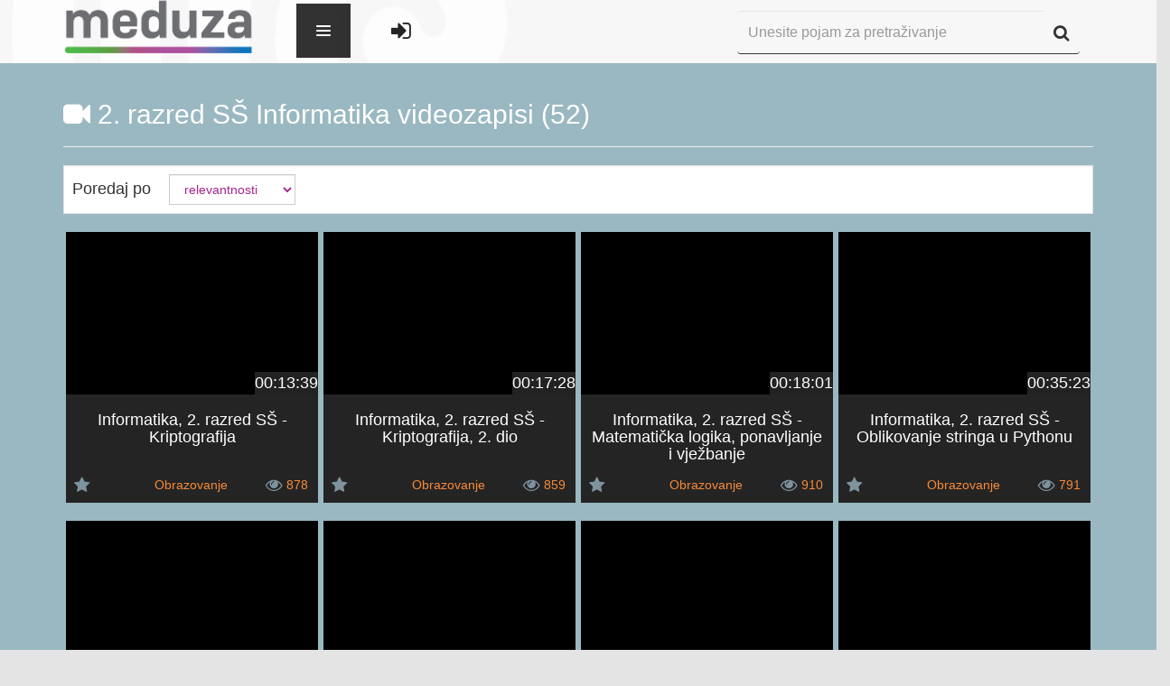

--- FILE ---
content_type: text/html; charset=UTF-8
request_url: https://meduza.carnet.hr/index.php/media/videos?pack=703
body_size: 7046
content:
<!DOCTYPE html>
<html lang="en">
<head>
    <meta charset="utf-8">
    <meta http-equiv="X-UA-Compatible" content="IE=edge">
    <meta name="viewport" content="width=device-width, initial-scale=1">
    <meta name="description" content="">
    <meta name="author" content="">
    <link rel="icon" href="../../favicon.ico">

    <title>CARNET Meduza</title>
    <!--ogs metas-->
        <!--end of ogs-->

    <!-- Bootstrap core CSS -->
    <link href="https://meduza.carnet.hr/assets/css/A.bootstrap.min.css.pagespeed.cf.K3MgUSrg5C.css" rel="stylesheet">
    <link href="https://meduza.carnet.hr/assets/css/user-style.css" rel="stylesheet">
            <script src="//ajax.googleapis.com/ajax/libs/jquery/1/jquery.min.js"></script>
    <link href="https://meduza.carnet.hr/assets/A.font-awesome,,_css,,_font-awesome.css+js,,_plugins,,_lightbox,,_css,,_lightbox.css+js,,_plugins,,_perfectScrollbar,,_perfect-scrollbar.min.css+css,,_plugins,,_font-awesome-animation,,_icon-animation.css,Mcc.a5Fkgs22Ux.css.pagespeed.cf.nInHCH8QaD.css" rel="stylesheet"/>
    
    <script src="https://meduza.carnet.hr/assets/js/screenfull.js+plugins,_perfectScrollbar,_perfect-scrollbar.min.js.pagespeed.jc.oOnCT_t9B3.js"></script><script>eval(mod_pagespeed_hLsV0oaw0G);</script>

    <script>eval(mod_pagespeed_4aZ87xpX0M);</script>
    

    

    <!--<script type="text/javascript">stLight.options({publisher: "baee86cc-b5be-462b-9342-26a175b219f2", doNotHash: false, doNotCopy: false, hashAddressBar: false});</script>-->

    <style media="screen">.navbar-dark .navbar-nav li a,#footer-links ul li a,.footer{color:#242424}</style>

    <!-- HTML5 shim and Respond.js IE8 support of HTML5 elements and media queries -->
    <!--[if lt IE 9]>
    <script src="https://oss.maxcdn.com/html5shiv/3.7.2/html5shiv.min.js"></script>
    <script src="https://oss.maxcdn.com/respond/1.4.2/respond.min.js"></script>
    <![endif]-->
</head>

<body>

<!--Banner-->
<!--<img src="holder.js/100%x200" alt="...">-->

<form id="form-lang" method="post">
    <input type="hidden" value="2" name="lang">
</form>
<form id="form-theme" method="post">
    <input type="hidden" value="" name="theme" id="input-theme">
</form>

<div class="wrapper" id="site-wrapper">

    <div class="container">

        <!-- Static navbar -->
        <div class="navbar navbar-inverse navbar-fixed-top navbar-dark" role="navigation">
            <div class="container-fluid">
                <div class="navbar-header">
                    <button type="button" class="navbar-toggle" data-toggle="collapse" data-target="#collapse1">
                        <span class="sr-only">Toggle navigation</span>
                        <span class="icon-bar"></span>
                        <span class="icon-bar"></span>
                        <span class="icon-bar"></span>
                    </button>
                    <a class="navbar-brand" href="https://meduza.carnet.hr/index.php/home"><img src="https://meduza.carnet.hr/assets/img/xlogo.png.pagespeed.ic.pCWMwmSGbF.webp"></a>
                </div>
            <style type="text/css">.navbar-brand{display:block;height:100%}.navbar-header{position:relative;z-index:9}.navbar-nav>li>a{padding-top:35px!important}.navbar-nav{position:absolute;z-index:999999;top:-10000px;left:0;height:0;background-color:#fff;transition:all .34s ease-in}.navbar-nav.navOpen{height:70px;top:-5px;left:425px;transition:all .34s ease-out;background:transparent}.hideSearch{opacity:0;transition:opacity .3s ease}.hi-icon-wrap{padding-top:27px}.navbar-toggler{position:relative;float:left;min-height:60px;cursor:pointer;width:60px;max-height:100%;margin-left:30px;background-color:#333;background-color:rgba(0,0,0,.8);border-width:0;z-index:1000}.animate{-webkit-transition:all .3s ease-in-out;-moz-transition:all .3s ease-in-out;-o-transition:all .3s ease-in-out;-ms-transition:all .3s ease-in-out;transition:all .3s ease-in-out}.navbar-toggler>span{position:absolute;top:50%;right:50%;margin:-8px -8px 0 0;width:16px;height:16px;background-image:url([data-uri]);background-repeat:no-repeat;background-position:0 0;-webkit-transition:-webkit-transform .3s ease-out 0s;-moz-transition:-moz-transform .3s ease-out 0s;-o-transition:-moz-transform .3s ease-out 0s;-ms-transition:-ms-transform .3s ease-out 0s;transition:transform .3s ease-out 0s;-webkit-transform:rotate(0deg);-moz-transform:rotate(0deg);-o-transform:rotate(0deg);-ms-transform:rotate(0deg);transform:rotate(0deg)}.open.navbar-toggler>span{background-position:0 -16px;-webkit-transform:rotate(-180deg);-moz-transform:rotate(-180deg);-o-transform:rotate(-180deg);-ms-transform:rotate(-180deg);transform:rotate(-180deg)}.navbar-menu>li>a:last-child{border-bottom-width:0}.navbar-menu>li>a:hover{background-color:#9eca3b}.navbar-menu>li>a>.glyphicon{float:right}.navigationLogin{padding-left:35px;float:left}.navigationLogin li{display:inline}</style>

                <div class="navbar-collapse collapse" id="collapse1" style="position: relative">
                    <div class="navbar-toggler animate">
                        <span class="menu-icon"></span>
                    </div>
                    <ul class="nav navbar-nav">
                        <!-- <li class="hi-icon-wrap hi-icon-effect-1 hi-icon-effect-1a"><a href="https://meduza.carnet.hr/index.php/home" title="Početni ekran"><i class="hi-icon fa fa-home fa-lg"></i></a></li> -->
                        <li class="dropdown hi-icon-wrap hi-icon-effect-1 hi-icon-effect-1a">
                            <a href="#" class="dropdown-toggle" data-toggle="dropdown" title="Kanali"><i class="hi-icon fa fa-television  fa-lg"></i> <span class="caret"></span></a>
                            <ul class="dropdown-menu" role="menu">
                                <li>
                                    <a href="https://meduza.carnet.hr/index.php/channels">Svi kanali</a>
                                </li>
                                <li>
                                    <a href="https://meduza.carnet.hr/index.php/channels/schedule">Raspored</a>
                                </li>
                                                            </ul>
                        </li>
                        <li class="dropdown hi-icon-wrap hi-icon-effect-1 hi-icon-effect-1a">
                            <a href="#" class="dropdown-toggle" data-toggle="dropdown" title="Sadržaj"><i class="hi-icon fa fa-video-camera  fa-lg"></i> <span class="caret"></span></a>
                            <ul class="dropdown-menu" role="menu">
                                <li>
                                    <a href="https://meduza.carnet.hr/index.php/media/videos">Svi zapisi</a>
                                </li>
                                <li><a href="https://meduza.carnet.hr/index.php/media/videos?pack=353">Portal
                                        Baltazar</a></li>
                                <li>
                                    <a href="https://meduza.carnet.hr/index.php/media/categories">Kategorije</a>
                                </li>
                                <li>
                                    <a href="https://meduza.carnet.hr/index.php/media/packages">VoD paketi</a>
                                </li>
                                <li>
                                    <a href="https://meduza.carnet.hr/index.php/media/streams">Prijenosi uživo</a>
                                </li>
                                                            </ul>
                        </li>
                        <li class="hi-icon-wrap hi-icon-effect-1 hi-icon-effect-1a"><a href="https://meduza.carnet.hr/index.php/media/packages" title="VoD paketi"><i class="hi-icon fa fa-th-large fa-lg"></i></a>
                        </li>
                        <li class=" dropdown hi-icon-wrap hi-icon-effect-1 hi-icon-effect-1a">
                            <a href="#" class="dropdown-toggle" data-toggle="dropdown" title="Pomoć i podrška"><i class="hi-icon fa fa-question-circle fa-lg"></i><span class="caret" stye="margin-left: 40%; margin-top: -25%;"></span></a>
                            <ul class="dropdown-menu" role="menu">
                                <li>
                                    <a href="https://meduza.carnet.hr/index.php/home/help/help_user">Korisnik</a>
                                </li>
                                <li>
                                    <a href="https://meduza.carnet.hr/index.php/home/help/help_admin">Administrator</a>
                                </li>
                            </ul>
                        </li>
                        <!-- <li class="dropdown hi-icon-wrap hi-icon-effect-1 hi-icon-effect-1a">
                            <a href="#" class="dropdown-toggle" data-toggle="dropdown" title="Mobilne aplikacije">
		<span class="fa-stack fa-lg" style="line-height:inherit !important;">
			<i class="hi-icon fa fa-mobile fa-stack-lg" style="font-size: 1em;"></i>
		</span>
                                <span class="caret" style="margin-left: 40%; margin-top: -25%;"></span>
                            </a>
                            <ul class="dropdown-menu" role="menu">
                                <li><a href="https://play.google.com/store/apps/details?id=hr.carnet.meduza"
                                       style="text-align: left; padding-left: 2.5em;"> <span
                                                class="fa fa-android fa-fw"></span>&nbsp; Android</a></li>
                                <li><a href="https://itunes.apple.com/lc/app/carnet-meduza/id991636127?mt=8"
                                       style="text-align: left; padding-left: 2.5em;"> <span
                                                class="fa fa-apple fa-fw"></span>&nbsp; iOS</a></li>
                            </ul>
                        </li> -->
                    </ul>

                    <ul class="navigationLogin" style="margin-top: 10px;">
                                                    <li class="hi-icon-wrap hi-icon-effect-1 hi-icon-effect-1a"><a href="https://meduza.carnet.hr/index.php/login" title="Prijava"><i class="hi-icon fa fa-sign-in fa-lg"></i></a></li>
                                            </ul>





                    <div class="div-search">
                        <form class="navbar-form" role="search" method="get" action="https://meduza.carnet.hr/index.php/media/videos">
                            <div class="input-group">
                                <input type="text" class="form-control" placeholder="Unesite pojam za pretraživanje" name="query" id="input-search" style="height: 48px">
                                <span class="input-group-btn" style="vertical-align: bottom !important; height: 48px">
                  <button class="btn btn-default" type="submit" id="button-search" alt="Započni pretragu" style="height: 48px"><i class="fa fa-search fa-lg"></i></button>
                </span>
                            </div>
                        </form>
                    </div>
                </div><!--/.nav-collapse -->
            </div><!--/.container-fluid -->
        </div>

    </div><!--/.container -->

    <div class="row">
        <div class="col-lg-12">
            <script>(function(i,s,o,g,r,a,m){i['GoogleAnalyticsObject']=r;i[r]=i[r]||function(){(i[r].q=i[r].q||[]).push(arguments)},i[r].l=1*new Date();a=s.createElement(o),m=s.getElementsByTagName(o)[0];a.async=1;a.src=g;m.parentNode.insertBefore(a,m)})(window,document,'script','//www.google-analytics.com/analytics.js','ga');ga('create','UA-70104639-1','auto');ga('send','pageview');ga('baltazar.send','pageview');</script>
<style type="text/css">.wrapper{background-color:#9ab8c1}</style>
<script src="https://meduza.carnet.hr/assets/js/plugins.js+sly.min.js.pagespeed.jc.nkfehThVez.js"></script><script>eval(mod_pagespeed_6HqIITfJAo);</script>
<script>eval(mod_pagespeed_p1uqTUs7c$);</script>
<script type="text/javascript">var userID=0;$(document).ready(function(){var frame=$('#list-packages');var slidee=frame.children('ul').eq(0);var wrap=frame.parent();frame.sly({horizontal:1,itemNav:'basic',smart:1,activateOn:'click',mouseDragging:1,touchDragging:1,releaseSwing:1,startAt:0,scrollBar:wrap.find('.scrollbar'),scrollBy:1,pagesBar:wrap.find('.pages'),activatePageOn:'click',speed:300,elasticBounds:1,easing:'easeOutExpo',dragHandle:1,dynamicHandle:1,clickBar:1,});});function show(ID){$('#slika-'+ID).show();}function changeCriteria(){var order=$('#select-criteria').val();changeURL({order:order});}function changeOrder(){var asc=$('#select-order').val();changeURL({asc:asc});}function changePage(page){changeURL({page:page});}function changeURL(options){if(!options.page)options.page=1;if(!options.cat)options.cat='';if(!options.order)options.order=0;if(!options.asc)options.asc="";if(!options.query)options.query="";if(!options.pack)options.pack="703";var defaults={page:1,cat:'',order:0,asc:'',query:''};var link="https://meduza.carnet.hr/index.php/media/videos";var first=true;Object.keys(options).forEach(function(option){if(options[option]!=defaults[option]){if(first){link+="?"
first=false;}else{link+="&";}link+=option+"="+options[option];}});document.location=link;}function watchLater(element){var id=$(element).attr('id');var temp=id.split("-");var videoID=temp[temp.length-1];if($(element).hasClass('watch-later-unselected')){$.post('https://meduza.carnet.hr/index.php/ajax/user_saved/saveVideo',{userID:userID,videoID:videoID});}else{$.post('https://meduza.carnet.hr/index.php/ajax/user_saved/unsaveVideo',{userID:userID,videoID:videoID});}$(element).toggleClass('watch-later-unselected');$(element).toggleClass('watch-later-selected');}</script>


<div class="video-list-wrapper">
<div class="container">

<div class="page-header">
        <h2>
        <i class="fa fa-video-camera"></i>
        2. razred SŠ Informatika videozapisi (52)        </h2>
</div>

<div class="well well-sm">
  <form class="form-inline">
    <label>Poredaj po</label>
    <select id="select-criteria" class="form-control" onchange="changeCriteria()">
      <option value="0" selected>relevantnosti</option>
      <option value="1">datumu objave</option>
      <option value="2">broju pregleda</option>
      <option value="3">abecedi</option>
      <option value="4">trajanju</option>
    </select>

  </form>
</div>



	<div class="col-md-3 col-sm-4 col-xs-6 single-entry" style="padding:0">
    <div class="thumbnail thumbnail-archive">
      <a href="https://meduza.carnet.hr/index.php/media/watch/14321">
      	<div class="image-placeholder">
      		<img id="slika-14321" src="https://sirrah.carnet.hr/thumbnails/storage/storage2/14321/image.jpg" alt="..." style="display:none;" onload="show(14321);">
      		<span class="play"></span>
      		<span class="duration">00:13:39</span>
      	</div>
      </a>
      <div class="caption">
        <a href="https://meduza.carnet.hr/index.php/media/watch/14321"><h4>Informatika, 2. razred SŠ - Kriptografija</h4></a>
                <p class="category">
          <a href="https://meduza.carnet.hr/index.php/media/videos?cat=2">Obrazovanje</a>
        </p>
                <p class="caption-bottom">
                    <span class="favorite">
            <button id="watch-later-14321" class="watch-later watch-later-unselected" onclick="watchLater(this)">
              <i class="fa fa-star fa-lg"></i>
            </button>
          </span>
          <span class="views">
            <i class="fa fa-eye fa-lg"></i> 878          </span>
        </p>
      </div>
    </div>
  </div>
	<div class="col-md-3 col-sm-4 col-xs-6 single-entry" style="padding:0">
    <div class="thumbnail thumbnail-archive">
      <a href="https://meduza.carnet.hr/index.php/media/watch/14825">
      	<div class="image-placeholder">
      		<img id="slika-14825" src="https://sirrah.carnet.hr/thumbnails/storage/storage2/14825/image.jpg" alt="..." style="display:none;" onload="show(14825);">
      		<span class="play"></span>
      		<span class="duration">00:17:28</span>
      	</div>
      </a>
      <div class="caption">
        <a href="https://meduza.carnet.hr/index.php/media/watch/14825"><h4>Informatika, 2. razred SŠ - Kriptografija, 2. dio</h4></a>
                <p class="category">
          <a href="https://meduza.carnet.hr/index.php/media/videos?cat=2">Obrazovanje</a>
        </p>
                <p class="caption-bottom">
                    <span class="favorite">
            <button id="watch-later-14825" class="watch-later watch-later-unselected" onclick="watchLater(this)">
              <i class="fa fa-star fa-lg"></i>
            </button>
          </span>
          <span class="views">
            <i class="fa fa-eye fa-lg"></i> 859          </span>
        </p>
      </div>
    </div>
  </div>
	<div class="col-md-3 col-sm-4 col-xs-6 single-entry" style="padding:0">
    <div class="thumbnail thumbnail-archive">
      <a href="https://meduza.carnet.hr/index.php/media/watch/14826">
      	<div class="image-placeholder">
      		<img id="slika-14826" src="https://sirrah.carnet.hr/thumbnails/storage/storage2/14826/image.jpg" alt="..." style="display:none;" onload="show(14826);">
      		<span class="play"></span>
      		<span class="duration">00:18:01</span>
      	</div>
      </a>
      <div class="caption">
        <a href="https://meduza.carnet.hr/index.php/media/watch/14826"><h4>Informatika, 2. razred SŠ - Matematička logika, ponavljanje i vježbanje</h4></a>
                <p class="category">
          <a href="https://meduza.carnet.hr/index.php/media/videos?cat=2">Obrazovanje</a>
        </p>
                <p class="caption-bottom">
                    <span class="favorite">
            <button id="watch-later-14826" class="watch-later watch-later-unselected" onclick="watchLater(this)">
              <i class="fa fa-star fa-lg"></i>
            </button>
          </span>
          <span class="views">
            <i class="fa fa-eye fa-lg"></i> 910          </span>
        </p>
      </div>
    </div>
  </div>
	<div class="col-md-3 col-sm-4 col-xs-6 single-entry" style="padding:0">
    <div class="thumbnail thumbnail-archive">
      <a href="https://meduza.carnet.hr/index.php/media/watch/14827">
      	<div class="image-placeholder">
      		<img id="slika-14827" src="https://sirrah.carnet.hr/thumbnails/storage/storage2/14827/image.jpg" alt="..." style="display:none;" onload="show(14827);">
      		<span class="play"></span>
      		<span class="duration">00:35:23</span>
      	</div>
      </a>
      <div class="caption">
        <a href="https://meduza.carnet.hr/index.php/media/watch/14827"><h4>Informatika, 2. razred SŠ - Oblikovanje stringa u Pythonu</h4></a>
                <p class="category">
          <a href="https://meduza.carnet.hr/index.php/media/videos?cat=2">Obrazovanje</a>
        </p>
                <p class="caption-bottom">
                    <span class="favorite">
            <button id="watch-later-14827" class="watch-later watch-later-unselected" onclick="watchLater(this)">
              <i class="fa fa-star fa-lg"></i>
            </button>
          </span>
          <span class="views">
            <i class="fa fa-eye fa-lg"></i> 791          </span>
        </p>
      </div>
    </div>
  </div>
	<div class="col-md-3 col-sm-4 col-xs-6 single-entry" style="padding:0">
    <div class="thumbnail thumbnail-archive">
      <a href="https://meduza.carnet.hr/index.php/media/watch/14828">
      	<div class="image-placeholder">
      		<img id="slika-14828" src="https://sirrah.carnet.hr/thumbnails/storage/storage2/14828/image.jpg" alt="..." style="display:none;" onload="show(14828);">
      		<span class="play"></span>
      		<span class="duration">00:06:51</span>
      	</div>
      </a>
      <div class="caption">
        <a href="https://meduza.carnet.hr/index.php/media/watch/14828"><h4>Informatika, 2. razred SŠ - Osnovni logički sklopovi</h4></a>
                <p class="category">
          <a href="https://meduza.carnet.hr/index.php/media/videos?cat=2">Obrazovanje</a>
        </p>
                <p class="caption-bottom">
                    <span class="favorite">
            <button id="watch-later-14828" class="watch-later watch-later-unselected" onclick="watchLater(this)">
              <i class="fa fa-star fa-lg"></i>
            </button>
          </span>
          <span class="views">
            <i class="fa fa-eye fa-lg"></i> 832          </span>
        </p>
      </div>
    </div>
  </div>
	<div class="col-md-3 col-sm-4 col-xs-6 single-entry" style="padding:0">
    <div class="thumbnail thumbnail-archive">
      <a href="https://meduza.carnet.hr/index.php/media/watch/14829">
      	<div class="image-placeholder">
      		<img id="slika-14829" src="https://sirrah.carnet.hr/thumbnails/storage/storage2/14829/image.jpg" alt="..." style="display:none;" onload="show(14829);">
      		<span class="play"></span>
      		<span class="duration">00:11:08</span>
      	</div>
      </a>
      <div class="caption">
        <a href="https://meduza.carnet.hr/index.php/media/watch/14829"><h4>Informatika, 2. razred SŠ - Poluzbrajalo i zbrajalo</h4></a>
                <p class="category">
          <a href="https://meduza.carnet.hr/index.php/media/videos?cat=2">Obrazovanje</a>
        </p>
                <p class="caption-bottom">
                    <span class="favorite">
            <button id="watch-later-14829" class="watch-later watch-later-unselected" onclick="watchLater(this)">
              <i class="fa fa-star fa-lg"></i>
            </button>
          </span>
          <span class="views">
            <i class="fa fa-eye fa-lg"></i> 948          </span>
        </p>
      </div>
    </div>
  </div>
	<div class="col-md-3 col-sm-4 col-xs-6 single-entry" style="padding:0">
    <div class="thumbnail thumbnail-archive">
      <a href="https://meduza.carnet.hr/index.php/media/watch/14830">
      	<div class="image-placeholder">
      		<img id="slika-14830" src="https://sirrah.carnet.hr/thumbnails/storage/storage2/14830/image.jpg" alt="..." style="display:none;" onload="show(14830);">
      		<span class="play"></span>
      		<span class="duration">00:12:46</span>
      	</div>
      </a>
      <div class="caption">
        <a href="https://meduza.carnet.hr/index.php/media/watch/14830"><h4>Informatika, 2. razred SŠ - Prikupljanje, obrada i prikaz podataka MS Excel</h4></a>
                <p class="category">
          <a href="https://meduza.carnet.hr/index.php/media/videos?cat=2">Obrazovanje</a>
        </p>
                <p class="caption-bottom">
                    <span class="favorite">
            <button id="watch-later-14830" class="watch-later watch-later-unselected" onclick="watchLater(this)">
              <i class="fa fa-star fa-lg"></i>
            </button>
          </span>
          <span class="views">
            <i class="fa fa-eye fa-lg"></i> 919          </span>
        </p>
      </div>
    </div>
  </div>
	<div class="col-md-3 col-sm-4 col-xs-6 single-entry" style="padding:0">
    <div class="thumbnail thumbnail-archive">
      <a href="https://meduza.carnet.hr/index.php/media/watch/14831">
      	<div class="image-placeholder">
      		<img id="slika-14831" src="https://sirrah.carnet.hr/thumbnails/storage/storage2/14831/image.jpg" alt="..." style="display:none;" onload="show(14831);">
      		<span class="play"></span>
      		<span class="duration">00:07:11</span>
      	</div>
      </a>
      <div class="caption">
        <a href="https://meduza.carnet.hr/index.php/media/watch/14831"><h4>Informatika, 2. razred SŠ - Složeni logički sklopovi</h4></a>
                <p class="category">
          <a href="https://meduza.carnet.hr/index.php/media/videos?cat=2">Obrazovanje</a>
        </p>
                <p class="caption-bottom">
                    <span class="favorite">
            <button id="watch-later-14831" class="watch-later watch-later-unselected" onclick="watchLater(this)">
              <i class="fa fa-star fa-lg"></i>
            </button>
          </span>
          <span class="views">
            <i class="fa fa-eye fa-lg"></i> 772          </span>
        </p>
      </div>
    </div>
  </div>
	<div class="col-md-3 col-sm-4 col-xs-6 single-entry" style="padding:0">
    <div class="thumbnail thumbnail-archive">
      <a href="https://meduza.carnet.hr/index.php/media/watch/14832">
      	<div class="image-placeholder">
      		<img id="slika-14832" src="https://sirrah.carnet.hr/thumbnails/storage/storage2/14832/image.jpg" alt="..." style="display:none;" onload="show(14832);">
      		<span class="play"></span>
      		<span class="duration">00:11:41</span>
      	</div>
      </a>
      <div class="caption">
        <a href="https://meduza.carnet.hr/index.php/media/watch/14832"><h4>Informatika, 2. razred SŠ - Logička algebra</h4></a>
                <p class="category">
          <a href="https://meduza.carnet.hr/index.php/media/videos?cat=2">Obrazovanje</a>
        </p>
                <p class="caption-bottom">
                    <span class="favorite">
            <button id="watch-later-14832" class="watch-later watch-later-unselected" onclick="watchLater(this)">
              <i class="fa fa-star fa-lg"></i>
            </button>
          </span>
          <span class="views">
            <i class="fa fa-eye fa-lg"></i> 862          </span>
        </p>
      </div>
    </div>
  </div>
	<div class="col-md-3 col-sm-4 col-xs-6 single-entry" style="padding:0">
    <div class="thumbnail thumbnail-archive">
      <a href="https://meduza.carnet.hr/index.php/media/watch/14833">
      	<div class="image-placeholder">
      		<img id="slika-14833" src="https://sirrah.carnet.hr/thumbnails/storage/storage2/14833/image.jpg" alt="..." style="display:none;" onload="show(14833);">
      		<span class="play"></span>
      		<span class="duration">00:19:45</span>
      	</div>
      </a>
      <div class="caption">
        <a href="https://meduza.carnet.hr/index.php/media/watch/14833"><h4>Informatika, 2. razred SŠ - Prikupljanje, obrada i prikaz podataka MS Excel</h4></a>
                <p class="category">
          <a href="https://meduza.carnet.hr/index.php/media/videos?cat=2">Obrazovanje</a>
        </p>
                <p class="caption-bottom">
                    <span class="favorite">
            <button id="watch-later-14833" class="watch-later watch-later-unselected" onclick="watchLater(this)">
              <i class="fa fa-star fa-lg"></i>
            </button>
          </span>
          <span class="views">
            <i class="fa fa-eye fa-lg"></i> 1175          </span>
        </p>
      </div>
    </div>
  </div>
	<div class="col-md-3 col-sm-4 col-xs-6 single-entry" style="padding:0">
    <div class="thumbnail thumbnail-archive">
      <a href="https://meduza.carnet.hr/index.php/media/watch/15490">
      	<div class="image-placeholder">
      		<img id="slika-15490" src="https://sirrah.carnet.hr/thumbnails/storage/storage2/15490/image.jpg" alt="..." style="display:none;" onload="show(15490);">
      		<span class="play"></span>
      		<span class="duration">00:10:19</span>
      	</div>
      </a>
      <div class="caption">
        <a href="https://meduza.carnet.hr/index.php/media/watch/15490"><h4>Informatika, 2. razred SŠ - Funkcije u Pythonu</h4></a>
                <p class="category">
          <a href="https://meduza.carnet.hr/index.php/media/videos?cat=2">Obrazovanje</a>
        </p>
                <p class="caption-bottom">
                    <span class="favorite">
            <button id="watch-later-15490" class="watch-later watch-later-unselected" onclick="watchLater(this)">
              <i class="fa fa-star fa-lg"></i>
            </button>
          </span>
          <span class="views">
            <i class="fa fa-eye fa-lg"></i> 770          </span>
        </p>
      </div>
    </div>
  </div>
	<div class="col-md-3 col-sm-4 col-xs-6 single-entry" style="padding:0">
    <div class="thumbnail thumbnail-archive">
      <a href="https://meduza.carnet.hr/index.php/media/watch/15491">
      	<div class="image-placeholder">
      		<img id="slika-15491" src="https://sirrah.carnet.hr/thumbnails/storage/storage2/15491/image.jpg" alt="..." style="display:none;" onload="show(15491);">
      		<span class="play"></span>
      		<span class="duration">00:17:32</span>
      	</div>
      </a>
      <div class="caption">
        <a href="https://meduza.carnet.hr/index.php/media/watch/15491"><h4>Informatika, 2. razred SŠ -  Funkcije u Pythonu zadaci - ponavljanje</h4></a>
                <p class="category">
          <a href="https://meduza.carnet.hr/index.php/media/videos?cat=2">Obrazovanje</a>
        </p>
                <p class="caption-bottom">
                    <span class="favorite">
            <button id="watch-later-15491" class="watch-later watch-later-unselected" onclick="watchLater(this)">
              <i class="fa fa-star fa-lg"></i>
            </button>
          </span>
          <span class="views">
            <i class="fa fa-eye fa-lg"></i> 809          </span>
        </p>
      </div>
    </div>
  </div>

<div style="clear:both;"></div>

<div class="col-lg-12">
  <ul class="pager">
        <li class="previous disabled">
      <a><span class="glyphicon glyphicon-chevron-left"></span></a>
    </li>
    
        <li class="next">
      <a onclick="changePage(2)"><span class="glyphicon glyphicon-chevron-right"></span></a>
    </li>
      </ul>
</div><!--/.col-lg-12-->
</div><!--/.container-->
</div><!--/.video-list-wrapper-->

</div>
</div>
<!--row-->
</div>
<!--/wrapper-->
<div class="footer">
	<div class="col-md-12" id="footer-links">
		<div class="container">
			<div class="col-lg-12" id="footer-conditions">
				<ul>
					<li><a href="https://meduza.carnet.hr/index.php/home/footer/terms_conditions">Uvjeti korištenja</a></li> | <li><a href="https://meduza.carnet.hr/index.php/home/footer/about">O usluzi</a></li> | <li><a href="https://meduza.carnet.hr/index.php/home/footer/contact">Kontakt</a></li> | <li><a href="https://meduza.carnet.hr/index.php/home/footer/help_admin">Pomoć i podrška za administratore</a></li> | <li><a href="https://meduza.carnet.hr/index.php/home/footer/help_user">Pomoć i podrška za korisnike</a></li> | <li><a href="https://meduza.carnet.hr/index.php/home/footer/izjava-o-digitalnoj-pristupacnosti">Izjava o digitalnoj pristupačnosti</a></li>				</ul>
			</div>
      <div class="copyright">
  			<p>Copyright © 2026 CARNET. Sva prava pridržana.</p>
  		</div>
		</div>
	</div>
</div>
<!--/footer-->


<script type="text/javascript">$(document).ready(function(){var didScroll;var lastScrollTop=0;var delta=2;var navbarHeight=$('.navbar').outerHeight();$(window).scroll(function(event){didScroll=true;});setInterval(function(){if(didScroll){hasScrolled();didScroll=false;}},250);function hasScrolled(){var st=$(this).scrollTop();if(Math.abs(lastScrollTop-st)<=delta)return;if(st>lastScrollTop&&st>navbarHeight){$('.navbar').removeClass('nav-down').addClass('nav-up');}else{if(st+$(window).height()<$(document).height()){$('.navbar').removeClass('nav-up').addClass('nav-down');}}lastScrollTop=st;}$('.navbar-toggler').on('click',function(event){event.preventDefault();$(this).toggleClass('open');$('.navbar-nav').toggleClass('navOpen');$('#input-search').next().toggleClass('hideSearch');$('#input-search').toggleClass('hideSearch');});});</script>

<!-- Bootstrap core JavaScript
    ================================================== -->
    <!-- Placed at the end of the document so the pages load faster -->
    <script src="https://meduza.carnet.hr/assets/js/bootstrap.min.js+bootstrap-hover-dropdown.min.js+plugins,_lightbox,_js,_lightbox.min.js.pagespeed.jc.jKx3PTLbkP.js"></script><script>eval(mod_pagespeed_YKp7BcUjUD);</script>
    <script>eval(mod_pagespeed_0a_WssBJGG);</script>

    <script>eval(mod_pagespeed_lO4SmTnn2W);</script>
  </body>
</html>
